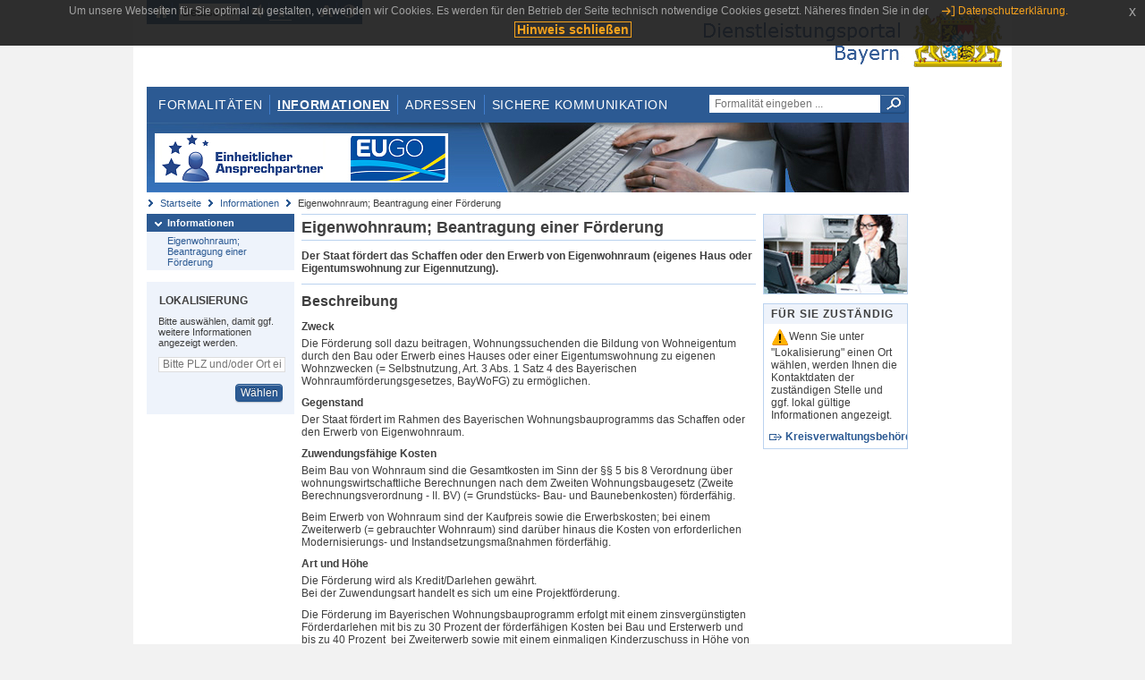

--- FILE ---
content_type: text/html;charset=UTF-8
request_url: https://www.eap.bayern.de/informationen/leistungsbeschreibung/3333170352?anliegen=8111031172&dienstleistung=9332988744&nationalitaet=8111031172
body_size: 7195
content:
<!DOCTYPE html>
<html lang="de">
    <head>
    <meta http-equiv="Content-Type" content="text/html; charset=UTF-8" />
    
    
        
        <title>Informationen - Eigenwohnraum; Beantragung einer Förderung - Dienstleistungsportal Bayern</title>
        
        
    
    
    <meta name="description" content="Im Dienstleistungsportal Bayern können sich Dienstleister über die erforderlichen Formalitäten und Verfahren sowie über die hierfür zuständigen Behörden informieren." />
    
    
        <meta name="author" content="Bayerisches Staatsministerium der Finanzen und für Heimat" />
        <meta name="publisher" content="Bayerisches Staatsministerium der Finanzen und für Heimat" />
    
    
    
    
        <meta name="robots" content="index">
        <meta name="robots" content="follow">
    
    
    <link rel="shortcut icon" type="image/x-icon" href="/favicon.ico" />
    
    <link href="/css/style.common.css?v=5" rel="stylesheet" type="text/css" media="all" />
    <link href="/css/style.structure.css?v=5" rel="stylesheet" type="text/css" media="screen" />
    <link href="/css/style_print.css" rel="stylesheet" type="text/css" media="print" />
    <link href="/js/jquery-ui/jquery-ui.min.css?v=1.13.2" rel="stylesheet" type="text/css" media="screen" />
    <link href="/js/jquery-ui/jquery-ui-customization.css?v=1" rel="stylesheet" type="text/css" media="screen" />
    
    
        <!--[if lte IE 7]><link rel="stylesheet" type="text/css" media="screen" href="/css/style.ie7.css" ></link><![endif]-->
        <!--[if lte IE 8]><link rel="stylesheet" type="text/css" media="screen,projection" href="/css/style.ie8.css" ></link><![endif]-->
    
    <link href="/css/style.moz.css" rel="stylesheet" type="text/css" media="all" />
    
    <link href="/js/cookiePopup/css/jquery-eu-cookie-law-popup.css" type="text/css" rel="stylesheet" />
    
    <link id="fontsize" href="/css/style.fontsize.css" rel="stylesheet" type="text/css" media="all" />
    <link id="contrast" href="/css/style.color.css?v=5" rel="stylesheet" type="text/css" media="all" />
    
    
</head>
    <body>
        <div id="page">

            
            
                <div id="header">
                    <div id="sprungmarken">
                        <h5 class="hide" >Sprungmarken</h5>
                        <ul>
                            <li><a class="hide" href="#content" >Zum Inhalt</a></li>
                            <li><a class="hide" href="#service_navigation" >Zur Servicenavigation</a></li>
                            <li><a class="hide" href="#main_navigation" >Zur Hauptnavigation</a></li>
                            <li><a class="hide" href="#breadcrumb" >Zu 'Ihrem Standort'</a></li>
                            <li><a class="hide" href="#navigation" >Zur Navigation innerhalb dieses Bereichs</a></li>
                        </ul>
                    </div>
                    
                    
        <div id="service_navigation">
            <h5 class="hide" >Servicenavigation</h5>
            <ul>
                <li>
                    <a href="/?anliegen=8111031172&amp;dienstleistung=9332988744&amp;nationalitaet=8111031172" title="Startseite">
                        <img src="/img/icons/icon-home.png" alt="Startseite" />
                    </a>
                </li>
                <li>
                    
<!--                     <c:if test="${not empty breadcrumbs}"> -->
<!--                         <dlrwww:rewrite page="${breadcrumbs[fn:length(breadcrumbs) - 1].path}" var="currentPage" /> -->
<!--                     </c:if> -->
                    <form name="changeLanguage" action="#" method="post">
                        <div>
                            <select name="locale" onchange="document.changeLanguage.submit();" size="1">
                                <option value="de" selected="selected">Deutsch</option>
                                <option value="en">English</option>
                                <option value="cs">&#269;e&scaron;tina</option>
                            </select>
                            
                            <input type="hidden" name="sprachwahl" value="true">
                            <noscript>
                              <input type="submit" value="Sprache auswählen" />
                            </noscript>
                        </div>
                    </form>
                </li>
        
                <li>
                    <a accesskey="L" href="https://app.readspeaker.com/cgi-bin/rsent?customerid=6759&amp;amp;lang=de_de&amp;amp;voice=de_hans&amp;amp;readid=&lt;readid&gt;&amp;amp;url=&lt;url&gt;&amp;readid=content&amp;url=http%3A%2F%2Fwww.eap.bayern.de%2Finformationen%2Fleistungsbeschreibung%2F3333170352%3Fanliegen%3D8111031172%26dienstleistung%3D9332988744%26nationalitaet%3D8111031172" onclick="readpage(this.href, 'readspeaker_player'); return false;" title="Seite vorlesen">
                        <img src="/img/icons/icon-read.png" alt="Seite vorlesen" />
                    </a>
                </li>
                
                <!-- Einstellen der Schriftgröße per Click-Event mit Javascript -->
                <li id="fontSizeNormal" class="fontSizeSwitch noBorder currentFontSize">
                    <a href="" data-path="/css/style.fontsize.css" title="Normale Textgröße verwenden">
                        <img src="/img/icons/icon-normal-fontsize.png" alt="Normale Textgröße verwenden" />
                    </a>
                </li>
                <li id="fontSizeLarge" class="fontSizeSwitch noBorder">
                    <a href="" data-path="/css/style.fontsize_large.css" title="Große Textgröße verwenden">
                        <img src="/img/icons/icon-large-fontsize.png" alt="Große Textgröße verwenden" />
                    </a>
                </li>
                <li id="fontSizeHuge" class="fontSizeSwitch">
                    <a href="" data-path="/css/style.fontsize_huge.css" title="Sehr große Textgröße verwenden">
                        <img src="/img/icons/icon-huge-fontsize.png" alt="Sehr große Textgröße verwenden" />
                    </a>
                </li>
                
                <!-- Umschalten des Kontrasts per Click-Event mit Javascript  -->
                <li id="contrastSwitch" class="noBorder">
                    <a href="" data-path="/" title="Kontrastwechsel">
                        <img src="/img/icons/icon-contrast.png" alt="Kontrastwechsel" />
                    </a>
                </li>
            </ul>
        </div>
    
                    
                    <div id="logo">
                        <h1 class="hide" >Dienstleistungsportal Bayern</h1>
                        <a href="/?anliegen=8111031172&amp;dienstleistung=9332988744&amp;nationalitaet=8111031172">
                            <img src="/img/logos/logo_dienstleistungsportal.jpg" alt="Großes Staatswappen des Freistaats Bayern und Schriftzug - Link zur Startseite" />
                        </a>
                    </div>
                    
                    <!-- keyvisual start -->
                    <div id="keyvisual">
                        <!-- main_navigation start -->
                        <div id="main_navigation">
                            <ul>
                                <li>
                                    <a href="/formalitaeten?anliegen=8111031172&amp;dienstleistung=9332988744&amp;nationalitaet=8111031172" >Formalitäten</a>
                                </li>
                                <li>
                                    <a class="active"
                                            href="/informationen?anliegen=8111031172&amp;dienstleistung=9332988744&amp;nationalitaet=8111031172" >Informationen</a>
                                </li>
                                <li>
                                    <a href="/adressen?anliegen=8111031172&amp;dienstleistung=9332988744&amp;nationalitaet=8111031172" >Adressen</a>
                                </li>
                                <li class="noBorder">
                                    <a href="/sichere-kommunikation.htm?anliegen=8111031172&amp;dienstleistung=9332988744&amp;nationalitaet=8111031172">Sichere Kommunikation</a>
                                </li>
                            </ul>
                        </div>
                        <!-- main_navigation end -->
                        
                        <!-- quicksearch start -->
                        <div id="quicksearch">
                            <form action="/formalitaeten/formalitaeten-suche?anliegen=8111031172&amp;dienstleistung=9332988744&amp;nationalitaet=8111031172" method="post" class="form">
                                <label for="searchform_text" class="hide" >Suche</label>
                                <input type="text" class="quicksearch" id="searchform_text" name="muster" placeholder="Formalität eingeben ..." value="" />
                                <button type="submit" class="submit" title="Suche starten">
                                    <img src="/img/icons/icon-search.png" alt="Suche starten">
                                    <span class="hide" >Suche starten</span>
                                </button>
                            </form>
                        </div>
                        <!-- quicksearch end -->
                        
                        
        <img src="/img/banner/top-startseite.jpg" alt="">
    
                    </div>
                    <!-- keyvisual end -->
                </div>
            
            
            
            
            
        <div id="breadcrumb">
            <ul>
                <li><a href="/" title="Startseite" >Startseite</a></li>
                <li>
                    
                        <a href="/informationen?anliegen=8111031172&amp;dienstleistung=9332988744&amp;nationalitaet=8111031172" title="Informationen" >Informationen</a>
                    
                    
                </li>
                <li>
                    
                    
                        Eigenwohnraum; Beantragung einer Förderung
                    
                </li>
            </ul>
        </div>
    
            
            
            
            
        <div id="navigation">
            <ul>
                <li>
                    <a href="/informationen?anliegen=8111031172&amp;dienstleistung=9332988744&amp;nationalitaet=8111031172" class="act" title="Informationen" >Informationen</a>
                    <ul>
                        <li>
                            <a href="/informationen/leistungsbeschreibung/3333170352?anliegen=8111031172&amp;dienstleistung=9332988744&amp;nationalitaet=8111031172" title="Eigenwohnraum; Beantragung einer Förderung" >Eigenwohnraum; Beantragung einer Förderung</a>
                        </li>
                    </ul>
                </li>
            </ul>
            
            
            
                
        <div id="localizationBox" class="marginalbox">
            <h5 >Lokalisierung</h5>
            
            
            <!-- Wenn Benutzer nicht lokalisiert ist, Hinweis geben -->
            <p>Bitte auswählen, damit ggf. weitere Informationen angezeigt werden.</p>
            
            <form action="/lokalisierung" method="post" name="localizeForm" class="form" id="localization">
                
                <input type="hidden" name="pfad" value="/informationen/leistungsbeschreibung/3333170352?anliegen=8111031172&amp;dienstleistung=9332988744&amp;nationalitaet=8111031172" />

                <div class="fields-wrapper">
                    <input class="text ui-autocomplete-input" type="text" name="suchbegriff_ort"
                        value=""
                        id="suchbegriff_ort" placeholder="Bitte PLZ und/oder Ort eingeben" />
                </div>

                <div class="buttonbar right">
                    
                    <button name="Wählen" class="button" type="submit" >Wählen</button>
                </div>

            </form>
        </div>
    
            
        </div>
    
            

            
            <div id="content">
                <div id="readspeaker_player" class="rs_preserve rs_skip"></div>
                
                
        <div class="col_main">
            <h2>Eigenwohnraum; Beantragung einer Förderung</h2>
            

            <div>
                <div class="teaserbox">
                    <div class="fett">
                        <p><p>Der Staat fördert das Schaffen oder den Erwerb von Eigenwohnraum (eigenes Haus oder Eigentumswohnung zur Eigennutzung).</p></p>
                    </div>
                </div>

                <div class="teaserbox">
                    <h3>Beschreibung</h3>
                    <div class="zustaendig">
                        <p><h4>Zweck</h4><p>Die Förderung soll dazu beitragen, Wohnungssuchenden die Bildung von Wohneigentum durch den Bau oder Erwerb eines Hauses oder einer Eigentumswohnung zu eigenen Wohnzwecken (= Selbstnutzung, Art. 3 Abs. 1 Satz 4 des Bayerischen Wohnraumförderungsgesetzes, BayWoFG) zu ermöglichen.</p><h4>Gegenstand</h4><p>Der Staat fördert im Rahmen des Bayerischen Wohnungsbauprogramms das Schaffen
oder den Erwerb von Eigenwohnraum.</p><h4>Zuwendungsfähige Kosten</h4><p>Beim Bau von Wohnraum sind die Gesamtkosten im Sinn der §§ 5 bis 8 Verordnung über wohnungswirtschaftliche Berechnungen nach dem Zweiten Wohnungsbaugesetz (Zweite Berechnungsverordnung - II. BV) (= Grundstücks- Bau- und Baunebenkosten) förderfähig. </p>
<p>Beim Erwerb von Wohnraum sind der Kaufpreis sowie die Erwerbskosten; bei einem Zweiterwerb (= gebrauchter Wohnraum) sind darüber hinaus die Kosten von erforderlichen Modernisierungs- und Instandsetzungsmaßnahmen förderfähig.</p><h4>Art und Höhe</h4><p> Die Förderung wird als Kredit/Darlehen gewährt.<br /> Bei der Zuwendungsart handelt es sich um eine Projektförderung.</p><p>Die Förderung im Bayerischen Wohnungsbauprogramm erfolgt mit einem zinsvergünstigten Förderdarlehen mit bis zu 30 Prozent der förderfähigen Kosten bei Bau und Ersterwerb und bis zu 40 Prozent  bei Zweiterwerb sowie mit einem einmaligen Kinderzuschuss in Höhe von 7.500 Euro je Kind und einem Bestandszuschuss in Höhe von 10 Prozent der förderfähigen Kosten für den Zweiterwerb und Ersatzneubau eines Familienheims oder einer Eigentumswohnung.</p>
<p>Im Zinsverbilligungsprogramm erfolgt die Förderung erfolgt mit einem zinsverbilligten Darlehen mit bis zu einem Drittel der Gesamtkosten.</p></p>
                    </div>
                    
                </div>

                
            
        

                
            <div class="teaserbox">
                <h3>Voraussetzungen</h3>

                
                    <p><ul><li>Durch die Förderung können nur Haushalte begünstigt werden, deren Einkommen die in Art. 11 Abs. 1 BayWoFG bezeichneten Einkommensgrenzen nicht übersteigt.</li><li>Gefördert wird mit einem Darlehen und einem einmaligen Zuschuss für Haushalte mit Kindern. Das Darlehen darf beim Bau und Ersterwerb höchstens 30 Prozent und beim Zweiterwerb 40 Prozent der förderfähigen Kosten betragen. </li><li>Für den Zweiterwerb wird zudem ein Zuschuss von 10 Prozent der Gesamtkosten bis zu einem maximalen Betrag in Höhe von 50.000 Euro gewährt.</li><li>Vor der Bewilligung der Fördermittel darf mit dem Bauvorhaben nicht begonnen werden. </li><li>Ein Rechtsanspruch auf eine Förderung besteht nicht.</li></ul><p>Ausschlusskriterien:</p><p>Eigenwohnraum darf nur für Antragsteller gefördert werden, die sich nicht nur vorübergehend im Bundesgebiet aufhalten und rechtlich und tatsächlich in der Lage sind, für ihren Haushalt auf längere Dauer einen Wohnsitz als Mittelpunkt der Lebensbeziehungen zu begründen und dabei einen selbstständigen Haushalt zu führen.</p>
<p>Die Förderung des Erwerbs von Eigenwohnraum ist ausgeschlossen, wenn Verkäufer und Käufer in gerader Linie verwandt sind.</p></p>
                    
                
                
            </div>
        

                
            <div class="teaserbox">
                <h3>Verfahrensablauf</h3>

                
                    <p><p>Das Verfahren ist zweistufig: </p>
<ol><li>Der Antrag ist bei der Kreisverwaltungsbehörde (Landratsamt, kreisfreie Stadt) mittels der dafür vorgesehenen Formulare und Unterlagen einzureichen. Die Bewilligung erfolgt durch die Kreisverwaltungsbehörde. </li><li>Die Darlehenszusage und Zustellung des Bewilligungsbescheids erfolgt durch die Bayerische Landesbodenkreditanstalt. Die Auszahlung erfolgt nach Baufortschritt und ist bei der Kreisverwaltungsbehörde zu beantragen. Für die Beratung sind die Landratsämter oder kreisfreien Städte zuständig.</li></ol><p> Vorzeitiger Maßnahmenbeginn: Ab Genehmigung möglich</p></p>
                    
                
                
            </div>
        

                
            
        

                
            <div class="teaserbox">
                <h3>Fristen</h3>

                
                    <p>Keine</p>
                    
                
                
            </div>
        

                
            
        

                
            <div class="teaserbox">
                <h3>Erforderliche Unterlagen</h3>
                <ul class="listing">
                    <li class="bullet" title="Erforderliche Unterlagen, bayernweit">
                            
                            
                            <p>Erforderliche Unterlage/n</p>
                            <p><ul><li>Antrag Eigenwohnraum undMietwohnraum im Zweifamilienhaus: Stabau Ia</li><li>Einkommenserklärung des Antragstellers: Stabau III a</li><li>Einkommenserklärung für weitere Haushaltsangehörige: Stabau III b</li></ul></p>
                    </li>
                </ul>
                
                
            </div>
        

                
            <div class="teaserbox">
                <h3>Formulare</h3>
                
                <ul class="listing">
                    
                        
                        <li class="offline" title="Formular, bayernweit">
                            
                            <span class="hide">Formular, bayernweit: </span>
                            
            
                

                <div>
                    <a target="_blank" href="http://www.stmb.bayern.de/assets/stmi/wohnen/foerderung/31_wohneigentum_stabau_ia.pdf"
                       title="Dieser Link öffnet ein neues Fenster.">Antrag "Eigenwohnraum und Mietwohnraum im Zweifamilienhaus" - Stabau Ia</a>
                </div>
            
            
        
                        </li>
                    
                    
                        
                        <li class="offline" title="Formular, bayernweit">
                            
                            <span class="hide">Formular, bayernweit: </span>
                            
            
                

                <div>
                    <a target="_blank" href="http://www.stmb.bayern.de/assets/stmi/wohnen/foerderung/31_wohneingentum_stabau_ia_erl.pdf"
                       title="Dieser Link öffnet ein neues Fenster.">Erläuterungen zum Ausfüllen des Antrags "Eigenwohnraum und Mietwohnraum im Zweifamilienhaus" - Stabau Ia</a>
                </div>
            
            
        
                        </li>
                    
                    
                        
                        <li class="offline" title="Formular, bayernweit">
                            
                            <span class="hide">Formular, bayernweit: </span>
                            
            
                

                <div>
                    <a target="_blank" href="http://www.stmb.bayern.de/assets/stmi/wohnen/wohnberechtigungundrecht/antrag_stabau_iiib_mai_2018.pdf"
                       title="Dieser Link öffnet ein neues Fenster.">Einkommenserklärung für weitere Haushaltsangehörige (Stabau III b)</a>
                </div>
            
            
        
                        </li>
                    
                    
                        
                        <li class="offline" title="Formular, bayernweit">
                            
                            <span class="hide">Formular, bayernweit: </span>
                            
            
                

                <div>
                    <a target="_blank" href="https://www.stmb.bayern.de/assets/stmi/wohnen/erlaeuterungen_stabau_iiia_iiib.pdf"
                       title="Dieser Link öffnet ein neues Fenster.">Erläuterungen zur Einkommenserklärung des Antragstellers und weiterer Haushaltsangehörigen</a>
                </div>
            
            
        
                        </li>
                    
                    
                        
                        <li class="offline" title="Formular, bayernweit">
                            
                            <span class="hide">Formular, bayernweit: </span>
                            
            
                

                <div>
                    <a target="_blank" href="http://www.bauen.bayern.de/assets/stmi/wohnen/iic1_foerderung_nachweis_einnahmen_ausgaben_20130313.doc"
                       title="Dieser Link öffnet ein neues Fenster.">Nachweis "Einnahmen- und Ausgabenübersicht für geförderte Wohngebäude" - Stabau IV</a>
                </div>
            
            
        
                        </li>
                    
                    
                        
                        <li class="offline" title="Formular, bayernweit">
                            
                            <span class="hide">Formular, bayernweit: </span>
                            
            
                

                <div>
                    <a target="_blank" href="https://www.bauen.bayern.de/assets/stmi/wohnen/wohneigentum_ra1.docx"
                       title="Dieser Link öffnet ein neues Fenster.">Ratenabruf - Bayerisches Wohnungsbauprogramm beziehungsweise Zinsverbilligungsprogramm, Neubau und Ersterwerb - RA 1</a>
                </div>
            
            
        
                        </li>
                    
                    
                        
                        <li class="offline" title="Formular, bayernweit">
                            
                            <span class="hide">Formular, bayernweit: </span>
                            
            
                

                <div>
                    <a target="_blank" href="https://www.bauen.bayern.de/assets/stmi/wohnen/wohneigentum_ra2.docx"
                       title="Dieser Link öffnet ein neues Fenster.">Ratenabruf - Bayerisches Wohnungsbauprogramm beziehungsweise Zinsverbilligungsprogramm, Zweiterwerb - RA 2</a>
                </div>
            
            
        
                        </li>
                    
                    
                        
                        <li class="offline" title="Formular, bayernweit">
                            
                            <span class="hide">Formular, bayernweit: </span>
                            
            
                

                <div>
                    <a target="_blank" href="http://www.bauen.bayern.de/assets/stmi/wohnen/iic1_wohneigentum_ra3.doc"
                       title="Dieser Link öffnet ein neues Fenster.">Ratenabruf - Bayerisches Wohnungsbauprogramm, Gebäudeänderung und Gebäudeerweiterung - RA 3</a>
                </div>
            
            
        
                        </li>
                    
                    
                        
                        <li class="offline" title="Formular, bayernweit">
                            
                            <span class="hide">Formular, bayernweit: </span>
                            
            
                

                <div>
                    <a target="_blank" href="https://www.stmb.bayern.de/assets/stmi/wohnen/foerderung/antrag_stabau_iiia.pdf"
                       title="Dieser Link öffnet ein neues Fenster.">Einkommenserklärung des Antragstellers (Stabau III a)</a>
                </div>
            
            
        
                        </li>
                    
                </ul>
                
            </div>
        

                
            <div class="teaserbox">
                <h3 class="online">Online-Verfahren</h3>
                <ul class="listing">
                    <li class="online" title="Online-Verfahren, bayernweit">
                        <a target="_blank" href="https://banking.bayernlb.de/bayernlabo_fl/mini-lotse/" title="Online Beantragung über das Serviceportal der BayernLabo">Online Beantragung über das Serviceportal der BayernLabo</a>
                        
                        
                        <p>Mit dem Serviceportal der BayernLabo können Förderanträge online verwaltet und ggf. die Beantragung der Förderung online bei der zuständigen.</p>
                    </li>
                </ul>
                
            </div>
        

                
            <div class="teaserbox">
                <h3 class="euro">Kosten</h3>

                
                    
                    <ul class="listing">
                        <li class="euro" title="Kosten, bayernweit"><p>Es fallen keine Kosten an.</p></li>
                    </ul>
                
                
            </div>
        

                
            <div class="teaserbox">
                <h3 class="recht">Rechtsgrundlagen</h3>
                <ul class="listing">
                    <li class="recht" title="Rechtsgrundlagen, bayernweit">
                        <a target="_blank" href="https://www.gesetze-bayern.de/Content/Document/BayWoFG" title="Gesetz über die Wohnraumförderung in Bayern (Bayerisches Wohnraumförderungsgesetz - BayWoFG)">Gesetz über die Wohnraumförderung in Bayern (Bayerisches Wohnraumförderungsgesetz - BayWoFG)</a>
                        
                        
                        
                    </li>
                    <li class="recht" title="Rechtsgrundlagen, bayernweit">
                        <a target="_blank" href="https://www.gesetze-bayern.de/Content/Document/BayVV_2330_B_13734/true" title="Wohnraumförderungsbestimmungen 2023 (WFB 2023)">Wohnraumförderungsbestimmungen 2023 (WFB 2023)</a>
                        
                        
                        
                    </li>
                    <li class="recht" title="Rechtsgrundlagen, bayernweit">
                        <a target="_blank" href="https://www.gesetze-bayern.de/Content/Document/BayVwV97112" title="Bayerisches Zinsverbilligungsprogramm zur Förderung von Eigenwohnraum">Bayerisches Zinsverbilligungsprogramm zur Förderung von Eigenwohnraum</a>
                        
                        
                        
                    </li>
                </ul>
                
            </div>
        

                
            <div class="teaserbox">
                
                    <h3>Rechtsbehelf</h3>
                    <a class="int" href="/informationen/leistungsbeschreibung/933312800442?anliegen=8111031172&amp;dienstleistung=9332988744&amp;nationalitaet=8111031172" title="Verwaltungsgerichtsprozess; Informationen">Verwaltungsgerichtsprozess; Informationen</a>
                    
                    <p>verwaltungsgerichtliche Klage</p>

                    
                
            </div>
        

                
            <div class="teaserbox">
                <h3 class="ext">Weiterführende Links</h3>
                <ul class="listing">
                    <li class="ext" title="Weiterführende Links, bayernweit">
                        <a target="_blank" href="http://www.bauen.bayern.de/wohnen/foerderung/wohneigentum/index.php" title="Förderung von Wohneigentum">Förderung von Wohneigentum</a>
                        
                        
                        
                    </li>
                </ul>
                
            </div>
        

                <div class="teaserbox">
                    <h3>Verwandte Themen</h3>
                    <ul class="listing">
                        <li class="bullet">
                            <a href="/informationen/leistungsbeschreibung/6555393350?anliegen=8111031172&amp;dienstleistung=9332988744&amp;nationalitaet=8111031172" title="Eigenwohnraum für Menschen mit Behinderung; Beantragung einer Förderung für die Anpassung">Eigenwohnraum für Menschen mit Behinderung; Beantragung einer Förderung für die Anpassung</a>
                            
                        </li>
                        <li class="bullet">
                            <a href="/informationen/leistungsbeschreibung/6888724355?anliegen=8111031172&amp;dienstleistung=9332988744&amp;nationalitaet=8111031172" title="Mietwohnungen; Beantragung einer Förderung für Neu- und Umbaumaßnahmen">Mietwohnungen; Beantragung einer Förderung für Neu- und Umbaumaßnahmen</a>
                            
                        </li>
                        <li class="bullet">
                            <a href="/informationen/leistungsbeschreibung/0110947354?anliegen=8111031172&amp;dienstleistung=9332988744&amp;nationalitaet=8111031172" title="Mietwohnungen für Menschen mit Behinderung; Beantragung einer Förderung für die Anpassung">Mietwohnungen für Menschen mit Behinderung; Beantragung einer Förderung für die Anpassung</a>
                            
                        </li>
                        <li class="bullet">
                            <a href="/informationen/leistungsbeschreibung/20775649459?anliegen=8111031172&amp;dienstleistung=9332988744&amp;nationalitaet=8111031172" title="Stationäre Wohnplätze für Menschen mit Behinderung; Beantragung einer Förderung">Stationäre Wohnplätze für Menschen mit Behinderung; Beantragung einer Förderung</a>
                            
                        </li>
                        <li class="bullet">
                            <a href="/informationen/leistungsbeschreibung/947535856424?anliegen=8111031172&amp;dienstleistung=9332988744&amp;nationalitaet=8111031172" title="Wohnraumförderung / Wohnungsbauförderung; Allgemeine Informationen">Wohnraumförderung / Wohnungsbauförderung; Allgemeine Informationen</a>
                            
                        </li>
                        <li class="bullet">
                            <a href="/informationen/leistungsbeschreibung/37777280107?anliegen=8111031172&amp;dienstleistung=9332988744&amp;nationalitaet=8111031172" title="Wohnraumförderung; Beantragung einer Staatsbürgschaft">Wohnraumförderung; Beantragung einer Staatsbürgschaft</a>
                            
                        </li>
                    </ul>
                </div>

                <p>Stand:01.04.2025</p>
                <p> <cite>Redaktionell verantwortlich:Bayerisches Staatsministerium für Wohnen, Bau und Verkehr</cite></p>

                
    
  
            </div>

            <h5 id="legende-heading" class="collapsed">
                <a href="#" onclick="switchLegende(true)">Legende</a>
            </h5>
            <div id="legende" class="contentbox">
                <div class="padding">
                    <ul class="listing">
                        <li class="online">Online-Verfahren, bayernweit</li>
                        <li class="online_loc">Online-Verfahren, lokal begrenzt</li>
                        <li class="offline">Formular, bayernweit</li>
                        <li class="offline_loc">Formular, lokal begrenzt</li>
                        <li class="offline_prefill">Vorausfüllbares Formular - Empfängerdaten werden nach der Lokalisierung eingetragen, bayernweit</li>
                        <li class="recht">Rechtsgrundlagen, bayernweit</li>
                        <li class="recht_loc">Rechtsgrundlagen, lokal begrenzt</li>
                        <li class="euro">Kosten, bayernweit</li>
                        <li class="euro_loc">Kosten, lokal begrenzt</li>
                    </ul>
                </div>
            </div>
        </div>

        <div class="col_marginal">
            <div class="marginalbox image">
                
                <img src="/bilder/3666291810" alt="Bild zur Leistungsbeschreibung"/>
                
            </div>
            <div class="marginalbox">
                <h4>Für Sie zuständig</h4>
                <div>
                    <p>
                    <img src="/img/icons/icon-attention.png" alt="">Wenn Sie unter "Lokalisierung" einen Ort wählen, werden Ihnen die Kontaktdaten der zuständigen Stelle und ggf. lokal gültige Informationen angezeigt.</img>
                    </p>
                    
        <div>
            <ul class="listing">
                
                    <li class="ext">
                        <a href="https://www.bayernportal.de/dokumente/behoerdeordner/8111031172"
                           target="_blank"><strong>Kreisverwaltungsbehörden</strong>
                        </a>
                    </li>
                
            </ul>
        </div>
    
                </div>

                

            </div>
        </div>
    
                
                
                    
        <div class="topLink col_clear">
            <p><a href="#page" class="gotoTop" title="Zum Seitenanfang" >Zum Seitenanfang</a></p>
        </div>
    
                
            </div>
            
            
            
            
        <div id="footer">
            <hr class="hide" />
            <h5 class="hide" >Fußzeile</h5>
            <ul>
                <li class="first">
                    <a href="/impressum.htm?anliegen=8111031172&amp;dienstleistung=9332988744&amp;nationalitaet=8111031172" >Impressum</a>
                </li>
                <li>
                    <a href="/datenschutz.htm?anliegen=8111031172&amp;dienstleistung=9332988744&amp;nationalitaet=8111031172" >Datenschutzerklärung</a>
                </li>
                <li>
                    <a href="/kontakt.htm?anliegen=8111031172&amp;dienstleistung=9332988744&amp;nationalitaet=8111031172" >Kontakt</a>
                </li>
                <li>
                    <a class="last" target="_blank" href="https://www.bayernportal.de" >BayernPortal</a>
                </li>
            </ul>
        </div>
    
        </div>
        
        
        
        <script src="/js/jquery-3.7.1.min.js"></script>
        <script src="/js/jquery-ui/jquery-ui.min.js"></script>
    
        <script src="/js/cookiePopup/js/jquery-eu-cookie-law-popup.js" type="text/javascript"></script>
    
        <script type="text/javascript" src="/js/dlr.js?v=2"></script>
        
        <script type="text/javascript">
            prepareCookiePopup("Um unsere Webseiten f\u00FCr Sie optimal zu gestalten, verwenden wir Cookies. Es werden f\u00FCr den Betrieb der Seite technisch notwendige Cookies gesetzt. N\u00E4heres finden Sie in der <a class=\"eupopup-button eupopup-button_2\" href=\"\/datenschutz.htm\">Datenschutzerkl\u00E4rung.<\/a>", "Hinweis schlie\u00DFen");
        </script>
        
        <script src="/js/jquery.dienstleistungsportal.js?v=7"></script>
        <script src="/js/jquery.legende.js?v=1"></script>
        
        <script>
            $(document).ready(
                    function() {
                        initStandortAutocomplete("\/");
                        bindSchriftformHinweisDialog(
                                "Weiter zum Formular",
                                "Abbrechen");
                    });
        </script>
        
        <!--*/ Für HTML5-CSS3-Version von ReadSpeaker */-->
        <script src="/readspeaker/ReadSpeaker.js?pids=embhl"></script>
        
        
    
    </body>
</html>
